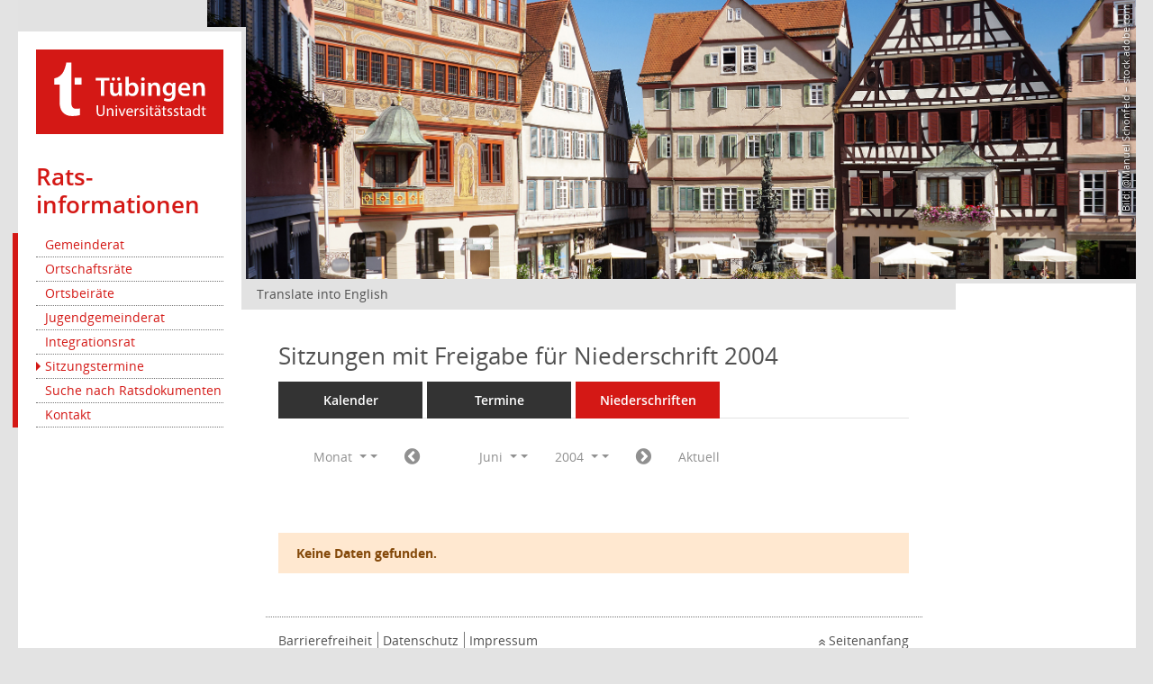

--- FILE ---
content_type: text/css
request_url: https://www.tuebingen.de/gemeinderat/config/layout/layout6/config.css
body_size: 1791
content:
/* Angepasstes CSS zu ID layout6 (Stand 25.08.2023 12:19:21, Script-Version 531) */
/* === C:\somacos\sessionnet\layoutanpassung\smc\tmp\css_complete.css === */
#smc_body table tr.smc-new td:first-child:before
{
background-color: #D41815;
}
#smc_body table tr.smc-default td:first-child:before, #smc_body table tr.smc-downloaded td:first-child:before
{
background-color: #D41815;
}
#smc_body table tr th a, #smc_body table tr td a
{
color: #D41815;
}
#smc_body table tr th a:hover, #smc_body table tr th a:focus, #smc_body table tr td a:hover, #smc_body table tr td a:focus
{
color: #BB1512FF;
}
#smc_body #sidebar-wrapper
{
background-color: #D41815;
}
#smc_body #top-bar .nav.navbar-nav > li > a:hover, #smc_body #top-bar .nav.navbar-nav > li > a:focus
{
color: #D41815;
}
#smc_body .smc-read-more > a:hover, #smc_body .smc-read-more > a:focus
{
color: #D41815;
}
#smc_body .smc-documents > div > div.smc-new
{
border-left: 0.3125rem solid #D41815;
}
#smc_body .smc-documents > div > div.smc-downloaded
{
border-left: 0.3125rem solid #D41815;
}
#smc_body .smc-documents > div > div .smc-action-group > .btn.btn-todo, #smc_body .smc-documents > div > div .smc-action-group > .btn.todo
{
background-color: #D41815;
}
#smc_body .smc-documents > div > div .smc-action-group > .btn.btn-todo:hover, #smc_body .smc-documents > div > div .smc-action-group > .btn.btn-todo:focus, #smc_body .smc-documents > div > div .smc-action-group > .btn.todo:hover, #smc_body .smc-documents > div > div .smc-action-group > .btn.todo:focus
{
background-color: #D41815;
}
#smc_body .smc-documents > div > div .smc-el-h > a
{
color: #D41815;
}
#smc_body .smc-documents > div > div a:hover, #smc_body .smc-documents > div > div a:focus
{
color: #D41815;
}
#smc_body .smc-action-group > .btn
{
background-color: #D41815;
}
#smc_body .smc-action-group > .btn:hover, #smc_body .smc-action-group > .btn:focus
{
background-color: #BB1512FF;
}
#smc_body .smc-action-group > .btn.btn-green
{
background-color: #D41815;
}
#smc_body .smc-action-group > .btn.btn-green:hover, #smc_body .smc-action-group > .btn.btn-green:focus
{
background-color: #BB1512FF;
}
#smc_body .smc-link-normal
{
color: #D41815 !important;
}
#smc_body .smc-link-normal:hover, #smc_body .smc-link-normal:focus
{
color: #BB1512FF !important;
}
#smc_body .smc-link-procedure
{
background-color: #D41815;
}
#smc_body .smc-link-procedure:hover, #smc_body .smc-link-procedure:focus
{
background-color: #BB1512FF !important;
}
#smc_body .smc-navbar.smc-connection-green
{
border-right: 0.9375rem solid #D41815;
}
#smc_body .nav.nav-tabs .nav-item.active > .nav-link
{
background-color: #D41815;
}
#smc_body .nav.nav-tabs .nav-item.active > .nav-link:before
{
border-left: 2.5rem solid #D41815;
}
#smc_body .nav.nav-tabs .nav-item.active > .nav-link:hover, #smc_body .nav.nav-tabs .nav-item.active > .nav-link:focus
{
background-color: #D41815;
}
#smc_body .nav.nav-tabs .nav-item > .nav-link:hover, #smc_body .nav.nav-tabs .nav-item > .nav-link:focus
{
background-color: #D41815;
}
#smc_body .nav.nav-tabs .nav-item.smc-register-possible > a
{
background-color: #D41815;
}
#smc_body .card .card-header.smc-card-uv-leer .card-header-title:after
{
color: #D41815;
background-color: #D41815;
}
#smc_body .card .card-header.smc-card-uv-aktiv .card-header-title:after
{
background-color: #D41815;
}
#smc_body .card .card-header.smc-card-uv-aktiv-erledigt .card-header-title:after
{
background-color: #D41815;
}
#smc_body .card .card-header.smc-card-uv-todo .card-header-title:after
{
background-color: #D41815;
}
#smc_body .card.card-light > .smc-card-action .card-header-title
{
color: #D41815;
}
#smc_body .card.card-light .card-header .card-header-title a
{
color: #D41815;
}
#smc_body .card.card-light .card-header .card-header-title a:hover, #smc_body .card.card-light .card-header .card-header-title a:focus
{
color: #BB1512FF;
}
#smc_body .card.card-light .card-header .nav.nav-pills > li.active > a
{
background-color: #D41815;
}
#smc_body .card.card-light .card-header .nav.nav-pills > li.active > a:hover, #smc_body .card.card-light .card-header .nav.nav-pills > li.active > a:focus
{
background-color: #D41815;
}
#smc_body .smc-content-normal a
{
color: #D41815 !important;
}
#smc_body .smc-content-normal a:hover, #smc_body .smc-content-normal a:focus
{
color: #BB1512FF !important;
}
#smc_body .smc-badge-count
{
background-color: #D41815;
}
#smc_body .smc-nav-actions > li > a:hover, #smc_body .smc-nav-actions > li > a:focus
{
color: #D41815;
}
#smc_body .smc-nav-actions > li > a.mark
{
color: #D41815;
}
#smc_body .smc-table .smc-table-row .smc-table-cell a
{
color: #D41815;
}
#smc_body .smc-table .smc-table-row .smc-table-cell a:hover, #smc_body .smc-table .smc-table-row .smc-table-cell a:focus
{
color: #BB1512FF;
}
#smc_body .smc-el-h > a
{
color: #D41815;
}
:root
{
--blue: #D41815;
--green: #D41815;
--primary: #D41815;
--secondary: #D41815;
--success: #D41815;
}
a
{
color: #D41815;
}
a:hover
{
color: #BB1512FF;
}
.valid-feedback
{
color: #D41815;
}
.was-validated .form-control:valid, .form-control.is-valid
{
border-color: #D41815;
}
.was-validated .form-control:valid:focus, .form-control.is-valid:focus
{
border-color: #D41815;
}
.was-validated .custom-select:valid, .custom-select.is-valid
{
border-color: #D41815;
}
.was-validated .custom-select:valid:focus, .custom-select.is-valid:focus
{
border-color: #D41815;
}
.was-validated .form-check-input:valid ~ .form-check-label, .form-check-input.is-valid ~ .form-check-label
{
color: #D41815;
}
.was-validated .custom-control-input:valid ~ .custom-control-label, .custom-control-input.is-valid ~ .custom-control-label
{
color: #D41815;
}
.was-validated .custom-control-input:valid ~ .custom-control-label::before, .custom-control-input.is-valid ~ .custom-control-label::before
{
border-color: #D41815;
}
.was-validated .custom-control-input:valid:focus:not(:checked) ~ .custom-control-label::before, .custom-control-input.is-valid:focus:not(:checked) ~ .custom-control-label::before
{
border-color: #D41815;
}
.was-validated .custom-file-input:valid ~ .custom-file-label, .custom-file-input.is-valid ~ .custom-file-label
{
border-color: #D41815;
}
.was-validated .custom-file-input:valid:focus ~ .custom-file-label, .custom-file-input.is-valid:focus ~ .custom-file-label
{
border-color: #D41815;
}
.btn-primary
{
background-color: #D41815;
border-color: #D41815;
}
.btn-primary:hover
{
background-color: #BB1512FF;
border-color: #BB1512FF;
}
.btn-primary:focus, .btn-primary.focus
{
background-color: #BB1512FF;
border-color: #BB1512FF;
}
.btn-primary.disabled, .btn-primary:disabled
{
background-color: #D41815;
border-color: #D41815;
}
.btn-primary:not(:disabled):not(.disabled):active, .btn-primary:not(:disabled):not(.disabled).active,
.show > .btn-primary.dropdown-toggle
{
background-color: #BB1512FF;
}
.btn-secondary
{
background-color: #D41815;
border-color: #D41815;
}
.btn-secondary.disabled, .btn-secondary:disabled
{
background-color: #D41815;
border-color: #D41815;
}
.btn-success
{
background-color: #D41815;
border-color: #D41815;
}
.btn-success.disabled, .btn-success:disabled
{
background-color: #D41815;
border-color: #D41815;
}
.btn-outline-primary
{
color: #D41815;
border-color: #D41815;
}
.btn-outline-primary:hover
{
background-color: #D41815;
border-color: #D41815;
}
.btn-outline-primary.disabled, .btn-outline-primary:disabled
{
color: #D41815;
}
.btn-outline-primary:not(:disabled):not(.disabled):active, .btn-outline-primary:not(:disabled):not(.disabled).active,
.show > .btn-outline-primary.dropdown-toggle
{
background-color: #D41815;
border-color: #D41815;
}
.btn-outline-secondary
{
color: #D41815;
border-color: #D41815;
}
.btn-outline-secondary:hover
{
background-color: #D41815;
border-color: #D41815;
}
.btn-outline-secondary.disabled, .btn-outline-secondary:disabled
{
color: #D41815;
}
.btn-outline-secondary:not(:disabled):not(.disabled):active, .btn-outline-secondary:not(:disabled):not(.disabled).active,
.show > .btn-outline-secondary.dropdown-toggle
{
background-color: #D41815;
border-color: #D41815;
}
.btn-outline-success
{
color: #D41815;
border-color: #D41815;
}
.btn-outline-success:hover
{
background-color: #D41815;
border-color: #D41815;
}
.btn-outline-success.disabled, .btn-outline-success:disabled
{
color: #D41815;
}
.btn-outline-success:not(:disabled):not(.disabled):active, .btn-outline-success:not(:disabled):not(.disabled).active,
.show > .btn-outline-success.dropdown-toggle
{
background-color: #D41815;
border-color: #D41815;
}
.btn-link
{
color: #D41815;
}
.btn-link:hover
{
color: #BB1512FF;
}
.dropdown-item.active, .dropdown-item:active
{
background-color: #D41815;
}
.custom-control-input:checked ~ .custom-control-label::before
{
border-color: #D41815;
background-color: #D41815;
}
.custom-checkbox .custom-control-input:indeterminate ~ .custom-control-label::before
{
border-color: #D41815;
background-color: #D41815;
}
.custom-range::-webkit-slider-thumb
{
background-color: #D41815;
}
.custom-range::-moz-range-thumb
{
background-color: #D41815;
}
.custom-range::-ms-thumb
{
background-color: #D41815;
}
.page-link
{
color: #D41815;
}
.page-link:hover
{
color: #BB1512FF;
}
.page-item.active .page-link
{
background-color: #D41815;
border-color: #D41815;
}
.badge-primary
{
background-color: #D41815;
}
a.badge-primary:hover, a.badge-primary:focus
{
background-color: #BB1512FF;
}
.badge-secondary
{
background-color: #D41815;
}
.badge-success
{
background-color: #D41815;
}
.progress-bar
{
background-color: #D41815;
}
.list-group-item.active
{
background-color: #D41815;
border-color: #D41815;
}
.bg-primary
{
background-color: #D41815 !important;
}
a.bg-primary:hover, a.bg-primary:focus,
button.bg-primary:hover,
button.bg-primary:focus
{
background-color: #BB1512FF !important;
}
.bg-secondary
{
background-color: #D41815 !important;
}
.bg-success
{
background-color: #D41815 !important;
}
.border-primary
{
border-color: #D41815 !important;
}
.border-secondary
{
border-color: #D41815 !important;
}
.border-success
{
border-color: #D41815 !important;
}
.text-primary
{
color: #D41815 !important;
}
a.text-primary:hover, a.text-primary:focus
{
color: #BB1512FF !important;
}
.text-secondary
{
color: #D41815 !important;
}
a.text-secondary:hover, a.text-secondary:focus
{
color: #BB1512FF !important;
}
.text-success
{
color: #D41815 !important;
}
a.text-success:hover, a.text-success:focus
{
color: #BB1512FF !important;
}
#smc_body .btn-active
{
background-color: #D41815;
}
#smc_body .btn-active:hover
{
background-color: #BB1512FF;
}
#smc_body .smc-documents > div > div .smc-action-group > .btn.btn-active,
#smc_body .smc-documents > div > div .smc-action-group > .btn.active
{
background-color: #D41815;
}
#smc_body .smc-documents > div > div .smc-action-group > .btn.btn-active:hover,
#smc_body .smc-documents > div > div .smc-action-group > .btn.active:hover,
#smc_body .smc-documents > div > div .smc-action-group > .btn.btn-active:focus,
#smc_body .smc-documents > div > div .smc-action-group > .btn.active:focus
{
background-color: #BB1512FF;
}
#smc_body .smc-link-procedure-unsel
{
background-color: #D41815;
}
#smc_body .smc-link-procedure-unsel:hover,
#smc_body .smc-link-procedure-unsel:focus
{
background-color: #BB1512FF !important;
}
#smc_body .smc-link-procedure-sel
{
background-color: #D41815;
}
#smc_body .smc-link-procedure-sel:hover,
#smc_body .smc-link-procedure-sel:focus
{
background-color: #BB1512FF !important;
}
#smc_body .smc-link-selection:hover,
#smc_body .smc-link-selection:focus
{
background-color: #BB1512FF !important;
}
#smc_body .smc-link-selection-sel
{
background-color: #D41815;
}
#smc_body .smc-link-selection-sel:hover,
#smc_body .smc-link-selection-sel:focus
{
background-color: #BB1512FF !important;
}
/* Textanpassungen */
/* Basis für Anpassung Textfarben */
/* //524 RL Layout6 */

/* //525 RL Layout6 nicht relevant */
#smc_body .nav-tabs > li.active > a {
    color: #fff;
}

    #smc_body .nav-tabs > li.active > a:hover {
        color: #bbe9f6;
    }

#smc_body .nav-tabs > li > a:hover {
    color: #bbe9f6;
}

#smc_body li.smc-ct1 > a {
    color: #fff !important;
}

    #smc_body li.smc-ct1 > a:hover {
        color: #bbe9f6 !important;
    }

#smc_body .smc-documents > div > div h4 > a {
    color: #D41815;
}

#smc_body .panel-default > .panel-heading .badge {
    color: #444 !important;
}
/* // */

#smc_body #sidebar-wrapper ul li > a,
#smc_body #sidebar-wrapper ul li > span {
    color: #fff;
}

#smc_body #sidebar-wrapper ul li > a:hover,
#smc_body #sidebar-wrapper ul li > a:active {
    color: #bbe9f6;
}

#smc_body #sidebar-wrapper ul li.active > a,
#smc_body #sidebar-wrapper ul li.active > span {
    color: #bbe9f6;
}

#smc_body .smc-action-group > .btn {
    color: #fff !important;
}

#smc_body .btn-primary {
    color: #fff;
}

#smc_body .smc-link-procedure {
    color: #fff;
}

#smc_body .smc-link-procedure:hover, #smc_body .smc-link-procedure:focus {
    color: #bbe9f6 !important;
}

#smc_body .smc-link-procedure:before {
    color: #fff;
}

#smc_body .smc-content-normal a {
    color: #D41815 !important;
}

#smc_body .smc-link-normal {
    color: #D41815 !important;
}

#smc_body .smc-documents > div > div a:hover,
#smc_body .smc-documents > div > div a:focus {
    color: #D41815;
}

/* //525 RL neu */
#smc_body .smc-documents > div > div .smc-el-h > a {
    color: #D41815;
}


/* Anpassung Logobreite */
#smc_body #sidebar-wrapper .smc-img-logo{max-width:90%;width:240px}


--- FILE ---
content_type: text/javascript
request_url: https://www.tuebingen.de/assets/5/bootstrap_rest.js
body_size: -35
content:
"use strict";(self.webpackChunk=self.webpackChunk||[]).push([[984],{555:function(e,s,u){u.r(s),u(911),u(269),u(619),u(32),u(128),u(802),u(830),u(219)}}]);